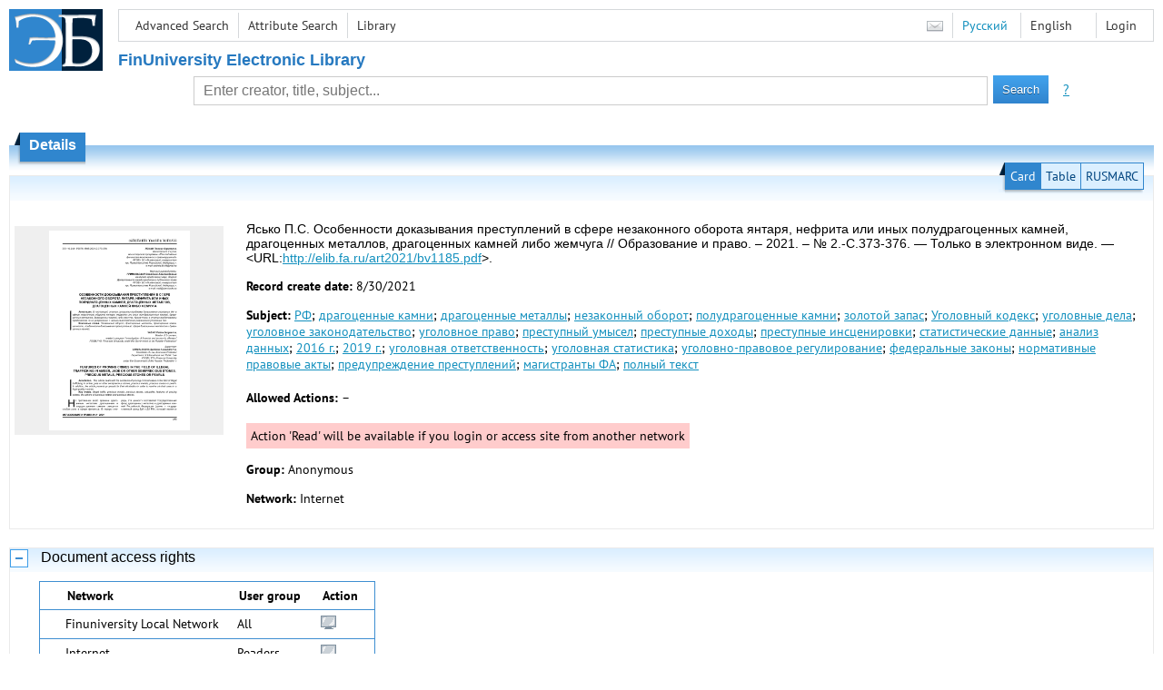

--- FILE ---
content_type: text/html; charset=utf-8
request_url: http://elib.fa.ru/art2021/bv1185.pdf/en/info
body_size: 5152
content:

<!DOCTYPE html>
<html>
<head>
  <meta charset="utf-8" />
  <meta name="viewport" content="width=device-width">
  <title>Financial University - Особенности доказывания преступлений в сфере незаконного оборота янтаря, нефрита или иных полудрагоц...</title>
  <link rel="shortcut icon" href="/favicon.ico" type="image/x-icon" />
  <link href="/content/styles/elib.css" rel="stylesheet" type="text/css" />
  <link href="/content/styles/tables.css" rel="stylesheet" type="text/css" />
  <link href="/content/styles/buttons.css" rel="stylesheet" type="text/css" />
  <link href="/content/styles/favorite.css" rel="stylesheet" type="text/css" />
  <link href="/content/styles/new-css.css" rel="stylesheet" type="text/css" />
  <link href="/content/styles/jquery-ui-1.10.3.custom.css" rel="stylesheet" type="text/css" />
  <script src="/content/scripts/jquery-1.11.1.min.js" type="text/javascript"></script>
  <script src="/content/scripts/jquery-ui-1.10.3.custom.min.js" type="text/javascript"></script>
  <script src="/content/scripts/utils.js" type="text/javascript"></script>
  <script src="/content/scripts/favorite.res.en.js" type="text/javascript"></script>
  <script src="/content/scripts/favorite.js" type="text/javascript"></script>
  <script src="/content/scripts/new-script.js" type="text/javascript"></script>
  
  <link href="/content/styles/doc.css" rel="stylesheet" type="text/css" />
    
  <link href="/file/custom.css" rel="stylesheet" type="text/css" />
  
  <script type="text/javascript">
    function showHideLoginMenu(e) {
      $('ul', $(event.target).parent().parent()).toggle();
    }
  </script>
</head>
<body onload="fixFooterSizeProblem(0)" onresize="fixFooterSizeProblem(0)">
    <div id="body2" class="body2_n">
    <div id="topBlock">
      &nbsp;
    </div>
    <div class="new-header">
      <a href="/en" class="logo">
        <img alt="Logo" src="/file/logo-min-en.png" class="logo" />
      </a>
      <button class="new-nav-btn">
        <svg xmlns="http://www.w3.org/2000/svg" xmlns:xlink="http://www.w3.org/1999/xlink"
             class="header__nav-btn-img" width="24" height="24" viewBox="0 0 24 24">
          <title>Меню</title>
          <rect x="4" y="6" width="15" height="2"></rect>
          <rect x="4" y="11" width="15" height="2"></rect>
          <rect x="4" y="16" width="15" height="2"></rect>
        </svg>
      </button>
      <div id="topMenu">
        

<ul class="topMainLinksMenu">

    <li class="menuFirstItem"><a href="/en/search/advanced">Advanced Search</a></li>
    <li class="menuItem"><a href="/en/search/advanced2">Attribute Search</a></li>
    <li class="menuLastItem"><a href="http://www.library.fa.ru/" target="_blank">Library</a></li>
</ul>



<ul class="topLoginLinksMenu">

    <li class="menuFirstItem"><a href="/en/account/login?returnUrl=http%3a%2f%2felib.fa.ru%2fart2021%2fbv1185.pdf%2fen%2finfo">Login</a></li>
</ul>
        <ul class="langMenu">
  <li class="menuFirstItem"><a href="/en/main/sendmessage">
    <img alt="Contacts" src="/content/images/main/mail.png" /></a></li>
      <li class="menuItem">
        <span><a href="/art2021/bv1185.pdf/info">Русский</a></span>
    </li>
    <li class="menuLastItem">
        <span>English</span>
    </li>
</ul>

        <div class="clearFloat">
          &nbsp;
        </div>
      </div>
    </div>
      <table id="header1">
        <tr>
          <td class="header1Text" colspan="3">
              <h1>
                FinUniversity Electronic Library
              </h1>
          </td>
        </tr>
        <tr>
          <td class="header1Space2">
            <div>
            </div>
          </td>
          <td class="header1Search">
<div class="searchPanel">
    <form action="/en/search/result?q=&amp;c=1">
        <input type="hidden" name="lang" value="en" />
      <input type="hidden" name="c" value="1" />
      <table class="searchTable">
  <tr>
    <td class="searchCellLeft_1">
      &nbsp;
    </td>
    <td class="searchCellSpace_1">
      &nbsp;
    </td>
    <td class="searchCellCenter_1">
      <input id="searchText" name="q" type="text" value="" placeholder="Enter creator, title, subject..."/>
    </td>
    <td class="searchCellSpace_1">
      &nbsp;
    </td>
    <td class="searchCellRight_1">
      <table id="searchTableButtons">
        <tr>
          <td>
            <input class="button buttonSearch" type="submit" value="Search" />
          </td>
          <td class="searchHelpLink">
            <a href="/en/help/search">?</a>
          </td>
        </tr>
      </table>
    </td>
  </tr>
</table>

    </form>
</div>
          </td>
          <td class="header1Space2">
            <div>
            </div>
          </td>
        </tr>
          <tr>
            <td class="header1Text" colspan="3">
              <div></div>
            </td>
          </tr>
      </table>
        <table id="header2">
          <tr>
            <td class="header2_space"></td>
            <td class="header2_1"></td>
            <td class="header2_2">
                <h1>Details</h1>
            </td>
            <td class="header2_3"></td>
            <td class="header2_4"></td>
            <td class="header2_space"></td>
          </tr>
        </table>
    <div id="mainContent">
      
<div class="accordion2">
  <div class="accordion2-header">
    <table>
      <tr>
        <td class="accordion2-header-left-1">
        </td>
          <td onclick="loadPanel(this, '#description', '/art2021/bv1185.pdf/en/description?mode=0')" class="accordion2-header-link-active">Card
          </td>
          <td onclick="loadPanel(this, '#description', '/art2021/bv1185.pdf/en/description?mode=1')" class="accordion2-header-link">Table
          </td>
          <td onclick="loadPanel(this, '#description', '/art2021/bv1185.pdf/en/description?mode=2')" class="accordion2-header-link">RUSMARC
          </td>
      </tr>
      <tr>
        <td class="accordion2-header-left-2">
        </td>
        <td colspan="3" class="accordion2-header-bottom">
        </td>
      </tr>
    </table>
  </div>
  <table style="width: 100%;">
    <tr>
      <td style="vertical-align: top; padding: 0;">
        <div class="previewPicture1">
          <a href="/art2021/bv1185.pdf/picture?size=0">
            <img alt="" src="/art2021/bv1185.pdf/picture?size=1" class="previewPicture1" />
          </a>
        </div>
      </td>
      <td style="vertical-align: top; width: 100%; padding: 0 10px 0 0;">
        <div class="document-description">
          <div id="description">
<h1 class="v2">
  Ясько П.С. Особенности доказывания преступлений в сфере незаконного оборота янтаря, нефрита или иных полудрагоценных камней, драгоценных металлов, драгоценных камней либо жемчуга // Образование и право. – 2021. – № 2.-С.373-376. — Только в электронном виде. — &lt;URL:<a href="/art2021/bv1185.pdf">http://elib.fa.ru/art2021/bv1185.pdf</a>&gt;.
</h1> 
<p>
  <span class="title">Record create date:</span>
  <span class="value">8/30/2021</span>
</p>
  <p>
    <span class="title">Subject:</span>
      <span class="keyword"><a href="/en/search/result?q=&amp;f=subject%3a%d0%a0%d0%a4&amp;c=4">РФ</a>;</span>
      <span class="keyword"><a href="/en/search/result?q=&amp;f=subject%3a%d0%b4%d1%80%d0%b0%d0%b3%d0%be%d1%86%d0%b5%d0%bd%d0%bd%d1%8b%d0%b5+%d0%ba%d0%b0%d0%bc%d0%bd%d0%b8&amp;c=4">драгоценные камни</a>;</span>
      <span class="keyword"><a href="/en/search/result?q=&amp;f=subject%3a%d0%b4%d1%80%d0%b0%d0%b3%d0%be%d1%86%d0%b5%d0%bd%d0%bd%d1%8b%d0%b5+%d0%bc%d0%b5%d1%82%d0%b0%d0%bb%d0%bb%d1%8b&amp;c=4">драгоценные металлы</a>;</span>
      <span class="keyword"><a href="/en/search/result?q=&amp;f=subject%3a%d0%bd%d0%b5%d0%b7%d0%b0%d0%ba%d0%be%d0%bd%d0%bd%d1%8b%d0%b9+%d0%be%d0%b1%d0%be%d1%80%d0%be%d1%82&amp;c=4">незаконный оборот</a>;</span>
      <span class="keyword"><a href="/en/search/result?q=&amp;f=subject%3a%d0%bf%d0%be%d0%bb%d1%83%d0%b4%d1%80%d0%b0%d0%b3%d0%be%d1%86%d0%b5%d0%bd%d0%bd%d1%8b%d0%b5+%d0%ba%d0%b0%d0%bc%d0%bd%d0%b8&amp;c=4">полудрагоценные камни</a>;</span>
      <span class="keyword"><a href="/en/search/result?q=&amp;f=subject%3a%d0%b7%d0%be%d0%bb%d0%be%d1%82%d0%be%d0%b9+%d0%b7%d0%b0%d0%bf%d0%b0%d1%81&amp;c=4">золотой запас</a>;</span>
      <span class="keyword"><a href="/en/search/result?q=&amp;f=subject%3a%d0%a3%d0%b3%d0%be%d0%bb%d0%be%d0%b2%d0%bd%d1%8b%d0%b9+%d0%ba%d0%be%d0%b4%d0%b5%d0%ba%d1%81&amp;c=4">Уголовный кодекс</a>;</span>
      <span class="keyword"><a href="/en/search/result?q=&amp;f=subject%3a%d1%83%d0%b3%d0%be%d0%bb%d0%be%d0%b2%d0%bd%d1%8b%d0%b5+%d0%b4%d0%b5%d0%bb%d0%b0&amp;c=4">уголовные дела</a>;</span>
      <span class="keyword"><a href="/en/search/result?q=&amp;f=subject%3a%d1%83%d0%b3%d0%be%d0%bb%d0%be%d0%b2%d0%bd%d0%be%d0%b5+%d0%b7%d0%b0%d0%ba%d0%be%d0%bd%d0%be%d0%b4%d0%b0%d1%82%d0%b5%d0%bb%d1%8c%d1%81%d1%82%d0%b2%d0%be&amp;c=4">уголовное законодательство</a>;</span>
      <span class="keyword"><a href="/en/search/result?q=&amp;f=subject%3a%d1%83%d0%b3%d0%be%d0%bb%d0%be%d0%b2%d0%bd%d0%be%d0%b5+%d0%bf%d1%80%d0%b0%d0%b2%d0%be&amp;c=4">уголовное право</a>;</span>
      <span class="keyword"><a href="/en/search/result?q=&amp;f=subject%3a%d0%bf%d1%80%d0%b5%d1%81%d1%82%d1%83%d0%bf%d0%bd%d1%8b%d0%b9+%d1%83%d0%bc%d1%8b%d1%81%d0%b5%d0%bb&amp;c=4">преступный умысел</a>;</span>
      <span class="keyword"><a href="/en/search/result?q=&amp;f=subject%3a%d0%bf%d1%80%d0%b5%d1%81%d1%82%d1%83%d0%bf%d0%bd%d1%8b%d0%b5+%d0%b4%d0%be%d1%85%d0%be%d0%b4%d1%8b&amp;c=4">преступные доходы</a>;</span>
      <span class="keyword"><a href="/en/search/result?q=&amp;f=subject%3a%d0%bf%d1%80%d0%b5%d1%81%d1%82%d1%83%d0%bf%d0%bd%d1%8b%d0%b5+%d0%b8%d0%bd%d1%81%d1%86%d0%b5%d0%bd%d0%b8%d1%80%d0%be%d0%b2%d0%ba%d0%b8&amp;c=4">преступные инсценировки</a>;</span>
      <span class="keyword"><a href="/en/search/result?q=&amp;f=subject%3a%d1%81%d1%82%d0%b0%d1%82%d0%b8%d1%81%d1%82%d0%b8%d1%87%d0%b5%d1%81%d0%ba%d0%b8%d0%b5+%d0%b4%d0%b0%d0%bd%d0%bd%d1%8b%d0%b5&amp;c=4">статистические данные</a>;</span>
      <span class="keyword"><a href="/en/search/result?q=&amp;f=subject%3a%d0%b0%d0%bd%d0%b0%d0%bb%d0%b8%d0%b7+%d0%b4%d0%b0%d0%bd%d0%bd%d1%8b%d1%85&amp;c=4">анализ данных</a>;</span>
      <span class="keyword"><a href="/en/search/result?q=&amp;f=subject%3a2016+%d0%b3.&amp;c=4">2016 г.</a>;</span>
      <span class="keyword"><a href="/en/search/result?q=&amp;f=subject%3a2019+%d0%b3.&amp;c=4">2019 г.</a>;</span>
      <span class="keyword"><a href="/en/search/result?q=&amp;f=subject%3a%d1%83%d0%b3%d0%be%d0%bb%d0%be%d0%b2%d0%bd%d0%b0%d1%8f+%d0%be%d1%82%d0%b2%d0%b5%d1%82%d1%81%d1%82%d0%b2%d0%b5%d0%bd%d0%bd%d0%be%d1%81%d1%82%d1%8c&amp;c=4">уголовная ответственность</a>;</span>
      <span class="keyword"><a href="/en/search/result?q=&amp;f=subject%3a%d1%83%d0%b3%d0%be%d0%bb%d0%be%d0%b2%d0%bd%d0%b0%d1%8f+%d1%81%d1%82%d0%b0%d1%82%d0%b8%d1%81%d1%82%d0%b8%d0%ba%d0%b0&amp;c=4">уголовная статистика</a>;</span>
      <span class="keyword"><a href="/en/search/result?q=&amp;f=subject%3a%22%d1%83%d0%b3%d0%be%d0%bb%d0%be%d0%b2%d0%bd%d0%be-%d0%bf%d1%80%d0%b0%d0%b2%d0%be%d0%b2%d0%be%d0%b5+%d1%80%d0%b5%d0%b3%d1%83%d0%bb%d0%b8%d1%80%d0%be%d0%b2%d0%b0%d0%bd%d0%b8%d0%b5%22&amp;c=4">уголовно-правовое регулирование</a>;</span>
      <span class="keyword"><a href="/en/search/result?q=&amp;f=subject%3a%d1%84%d0%b5%d0%b4%d0%b5%d1%80%d0%b0%d0%bb%d1%8c%d0%bd%d1%8b%d0%b5+%d0%b7%d0%b0%d0%ba%d0%be%d0%bd%d1%8b&amp;c=4">федеральные законы</a>;</span>
      <span class="keyword"><a href="/en/search/result?q=&amp;f=subject%3a%d0%bd%d0%be%d1%80%d0%bc%d0%b0%d1%82%d0%b8%d0%b2%d0%bd%d1%8b%d0%b5+%d0%bf%d1%80%d0%b0%d0%b2%d0%be%d0%b2%d1%8b%d0%b5+%d0%b0%d0%ba%d1%82%d1%8b&amp;c=4">нормативные правовые акты</a>;</span>
      <span class="keyword"><a href="/en/search/result?q=&amp;f=subject%3a%d0%bf%d1%80%d0%b5%d0%b4%d1%83%d0%bf%d1%80%d0%b5%d0%b6%d0%b4%d0%b5%d0%bd%d0%b8%d0%b5+%d0%bf%d1%80%d0%b5%d1%81%d1%82%d1%83%d0%bf%d0%bb%d0%b5%d0%bd%d0%b8%d0%b9&amp;c=4">предупреждение преступлений</a>;</span>
      <span class="keyword"><a href="/en/search/result?q=&amp;f=subject%3a%d0%bc%d0%b0%d0%b3%d0%b8%d1%81%d1%82%d1%80%d0%b0%d0%bd%d1%82%d1%8b+%d0%a4%d0%90&amp;c=4">магистранты ФА</a>;</span>
      <span class="keyword"><a href="/en/search/result?q=&amp;f=subject%3a%d0%bf%d0%be%d0%bb%d0%bd%d1%8b%d0%b9+%d1%82%d0%b5%d0%ba%d1%81%d1%82&amp;c=4">полный текст</a></span>
  </p>
          </div>
                      <p>
              <span class="title actions-title">Allowed Actions:</span> <span id="actions_0">
                                                  <span class="action2">&ndash;</span>
              </span>
            </p>
            <div id="actionsWarnings_0">
                <span class="actionsWarning">
                  Action &#39;Read&#39; will be available if you login or access site from another network
                </span>
            </div>  
                      <p>
              <span class="title">Group:</span>
              <span title="Anonymous">Anonymous</span>
            </p>
            <p>
              <span class="title">Network:</span> <span title="Internet">Internet</span>
            </p>            
                            </div>
      </td>
    </tr>
  </table>
</div>
  <div class="accordion">
    <h2>
      Document access rights</h2>
    <div>

<table id="securityTable_0" class="securityTable">
  <tr>
    <th class="space1" ></th>
    <th>
      Network
    </th>
    <th class="space2" ></th>
    <th>
      User group
    </th>
    <th class="space2" ></th>
    <th>
      Action
    </th>
    <th class="space1" ></th>
  </tr>
    <tr class="">
      <td>
      </td>
      <td title="Finuniversity Local Network">
        Finuniversity Local Network
      </td>
      <td></td>
      <td title="All">
        All
      </td>
      <td></td>
      <td>
          <img alt="Read" title="Read" src="/content/images/doc/view.png" />
                      </td>
      <td>
      </td>
    </tr> 
    <tr class="">
      <td>
      </td>
      <td title="Internet">
        Internet
      </td>
      <td></td>
      <td title="Readers">
        Readers
      </td>
      <td></td>
      <td>
          <img alt="Read" title="Read" src="/content/images/doc/view.png" />
                      </td>
      <td>
      </td>
    </tr> 
    <tr class="selected">
      <td>
          <img src="/content/images/doc/st_rm.png" alt="->" />
      </td>
      <td title="Internet">
        Internet
      </td>
      <td></td>
      <td title="All">
        All
      </td>
      <td></td>
      <td>
                      </td>
      <td>
      </td>
    </tr> 

</table>
    </div>
  </div>
  <div class="accordion">
    <h2>Usage statistics</h2>
    <div>
        <div class="document-statistics">
          <table>
            <tr>
              <td>
                <a href="/art2021/bv1185.pdf/en/stat?mode=0">
                  <img alt="stat" src="/art2021/bv1185.pdf/en/statp?mode=0&amp;size=1" class="stat" /></a>
              </td>
              <td>
                Access count: 0
                <br />
                Last 30 days: 0
                <br />
                <a href="/art2021/bv1185.pdf/en/stat?mode=0">
                  Detailed usage statistics
                </a>
              </td>
            </tr>
          </table>
        </div>
    </div>
  </div>

    </div>
  </div>
        <footer>
      <div id="footer">
        <table id="footerTable">
          <tr>
            <td class="footerSpace"></td>
            <td class="footerInfo">
              

<ul class="footerMenu">

    <li class="menuFirstItem"><a href="/en/search/advanced">Advanced Search</a></li>
    <li class="menuItem"><a href="/en/search/advanced2">Attribute Search</a></li>
    <li class="menuLastItem"><a href="http://www.library.fa.ru/" target="_blank">Library</a></li>
</ul>

              <ul class="footerMenu">
                <li class="menuFirstItem"><a href="/en/main/last">Last Arrivals</a></li>
                <li class="menuLastItem"><a href="/en/main/top">Most Popular Resources</a></li>
              </ul>
            </td>
            <td class="footerInfo">
              <p>
    &copy; <a href="http://www.fa.ru" target="_blank">Financial University</a>
</p>
<p>
    &copy; <a href="http://www.library.fa.ru" target="_blank">Financial Library Information Complex</a>
</p>
            </td>
            <td class="footerSpace"></td>
          </tr>
          <tr>
            <td class="footerSpace"></td>
            <td class="footerSpace2" colspan="2"></td>
            <td class="footerSpace"></td>
          </tr>
        </table>
      </div>
    </footer>
  <div class="new-mask"></div>
  
</body>
</html>
